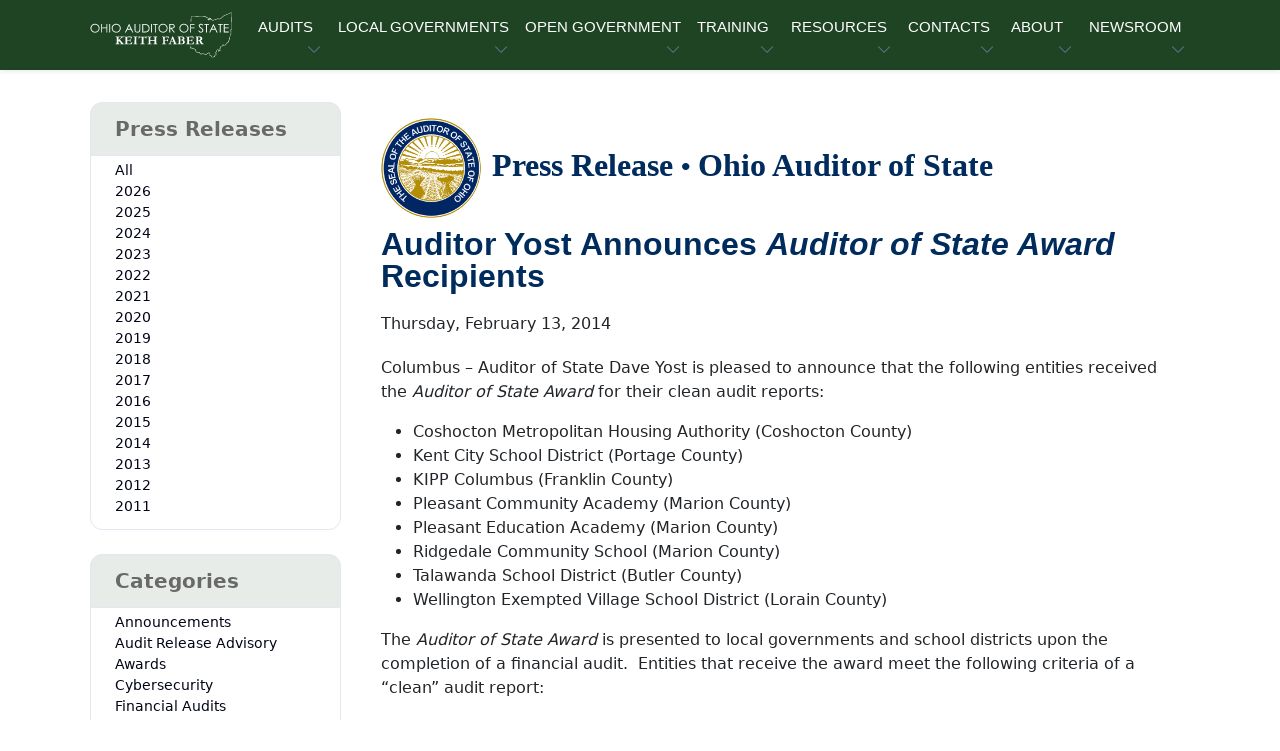

--- FILE ---
content_type: text/html; charset=utf-8
request_url: https://ohioauditor.gov/news/pressreleases/Details/2028
body_size: 42963
content:
<!DOCTYPE HTML>
<html lang="en"><!-- InstanceBegin template="/Templates/sidemenu.dwt" codeOutsideHTMLIsLocked="false" -->
<head>
<!-- Required meta tags -->
<meta name="viewport" content="width=device-width, initial-scale=1, shrink-to-fit=no" />
<meta charset="utf-8">
<meta http-equiv="X-UA-Compatible" content="IE=edge">
<!-- InstanceBeginEditable name="doctitle" -->
<title> </title>
<!-- InstanceEndEditable -->
<!-- Favicon icon-->
<link rel="icon" type="image/png" href="https://ohioauditor.gov/images/favicon.ico">
<meta property="og:image" content="https://www.ohioauditor.gov/images/OGlogo.png" />
<!-- InstanceBeginEditable name="metaproperty" -->
<meta property="og:title" content="Ohio Auditor of State" />
<meta property="og:description" content="The Auditor of State's office strives for clean, accountable and efficient governments for those we serve, the people of Ohio." />
<!-- InstanceEndEditable -->
<!-- Libs CSS -->
<link href="../../../_theme/block-1-1-0/dist/assets/libs/simplebar/dist/simplebar.min.css" rel="stylesheet" />
<link href="../../../_theme/block-1-1-0/dist/assets/libs/bootstrap-icons/font/bootstrap-icons.min.css" rel="stylesheet" />
<!-- Scroll Cue -->
<link rel="stylesheet" href="../../../_theme/block-1-1-0/dist/assets/libs/scrollcue/scrollCue.css" />
<!-- Box icons -->
<link rel="stylesheet" href="../../../_theme/block-1-1-0/dist/assets/fonts/css/boxicons.min.css" />
<!-- Theme CSS -->
<link rel="stylesheet" href="../../../_theme/block-1-1-0/dist/assets/css/theme.min.css">
<link rel="stylesheet" href="../../../_theme/block-1-1-0/dist/assets/css/styles.css">
<!-- v6 pro kit --> 
<script src="https://kit.fontawesome.com/97e6d8f776.js" crossorigin="anonymous"></script> 
<!-- version 3.7.1 --> 
<script src="https://ajax.googleapis.com/ajax/libs/jquery/3.7.1/jquery.min.js"></script> 

<!--Disable browser caching meta HTML tags -->
<meta http-equiv="Cache-Control" content="no-cache, no-store, must-revalidate" />
<meta http-equiv="Pragma" content="no-cache" />
<meta http-equiv="Expires" content="0" />
<!-- InstanceBeginEditable name="Head" --> 
    
<!--- UNIQUE TO PRESS RELEASES --->     
    <!-- version 3.7.1 Updated Feb 2024 -->
    <link rel="stylesheet" type="text/css" href="/news/Content/Site.css" media="screen" />
    <script src="/news/bundles/modernizr?v=rGcoDow97GYrNMSwHq7xCCjlcB3UIY4_OhPRc6BBSQA1"></script>

<!------------------ END ------------------> 
<!-- InstanceEndEditable -->
</head>

<body>    
<!-- Navbar -->
<header>
  <nav class="navbar navbar-expand-lg  navbar-light w-100">
    <div class="container px-3">
        <a class="navbar-brand logo" href="../../../default.html"> 
            <img src="../../../_theme/block-1-1-0/dist/assets/images/logo/AOS-logo-wht.svg" class="d-none d-md-block" alt="Ohio Auditor of State Keith Faber Main Menu Logo"></a>
      <button class="navbar-toggler offcanvas-nav-btn" type="button" aria-label="Toggle navigation"> 
          <i class="bi bi-list" aria-hidden="true"></i></button>
      <div class="offcanvas offcanvas-end offcanvas-nav" style="width: 20rem">
        <div class="offcanvas-header"> <a href="../../../default.html" class="text-inverse"> 
            <img src="../../../_theme/block-1-1-0/dist/assets/images/logo/logo.svg" width="60%" alt="Ohio Auditor of State Keith Faber Mobile Logo" /></a>
          <button type="button" class="btn-close" data-bs-dismiss="offcanvas" aria-label="Close"></button>
        </div>
        <div class="offcanvas-body pt-0 align-items-center">
          <ul class="navbar-nav mx-auto align-items-lg-center">
            <!-- AUDITS -->
            <li class="nav-item dropdown" tabindex="0"> 
                <a class="nav-link dropdown-toggle ucf" href="#" role="button" data-bs-toggle="dropdown"
              aria-expanded="false" tabindex="0">AUDITS</a>
              <ul class="dropdown-menu">
                <li><a class="dropdown-item" href="../../../financial.html">Financial</a></li>
                <li class="dropdown-submenu dropend"> 
                    <a class="dropdown-item dropdown-toggle" href="../../../performance/default.html">Performance</a>
                  <ul class="dropdown-menu">
                    <li class="dropdown-header">Performance Audits</li>
                    <li><a class="dropdown-item" href="../../../performance/recent_releases.html">Recent Releases</a></li>
                    <li><a class="dropdown-item" href="../../../performance/annual_reports.html">Annual Reports</a></li>
                    <li><a class="dropdown-item" href="http://forms.ohioauditor.gov/OPTAuditRequest" target="_blank"> 
                        <i class="fas fa-clipboard-list fa-fw" aria-hidden="true"></i> Request Form</a></li>
                  </ul>
                </li>
                <li class="dropdown-submenu dropend">
                    <a class="dropdown-item dropdown-toggle" href="../../../fraud/default.html">Special (SIU)</a>
                  <ul class="dropdown-menu">
                    <li class="dropdown-header">Special Investigations Unit</li>
                    <li><a class="dropdown-item" href="../../../fraud/report-fraud.html">Reporting Fraud</a></li>
                    <li><a class="dropdown-item" href="../../../fraud/redflags.html">Fraud Red Flags</a></li>
                    <li><a class="dropdown-item" href="../../../fraud/cybersecurity.html">Cybersecurity</a></li>
                  </ul>
                </li>
                <li class="dropdown-submenu dropend"> 
                    <a class="dropdown-item dropdown-toggle" href="../../../findings.html">Audit Findings</a>
                  <ul class="dropdown-menu">
                    <li class="dropdown-header">Findings for Recovery</li>
                    <li><a class="dropdown-item" href="http://ffr.ohioauditor.gov/"> 
                        <i class="fa-light fa-magnifying-glass fa-flip-horizontal fa-sm fa-fw" aria-hidden="true"></i> 
                        &nbsp; General &amp; Certified Search
                      </a></li>
                  </ul>
                </li>
                <li>
                 <!-- divider--> <hr class="dropdown-divider" />
                </li>
                <li><a class="dropdown-item" href="../../../auditsearch/Search.aspx"> 
                    <i class="fa-light fa-magnifying-glass fa-flip-horizontal fa-sm fa-fw" aria-hidden="true"></i> 
                    &nbsp; Audit Search </a></li>
              </ul>
            </li>
            <!-- LOCAL GOVERNMENTS --->
            <li class="nav-item dropdown" tabindex="0"> 
                <a class="nav-link dropdown-toggle ucf" href="#" role="button" data-bs-toggle="dropdown"
              aria-expanded="false" tabindex="0">LOCAL GOVERNMENTS</a>
              <ul class="dropdown-menu">
                <li><a class="dropdown-item" href="../../../local.html">Local Government Services (LGS)</a></li>
                <li>
                  <!-- divider--> <hr class="dropdown-divider" />
                </li>
                <li class="dropdown-header">Local Government Resources</li>
                <li><a class="dropdown-item" href="../../../newfiscalofficer.html">New Fiscal Officers <i class="fa-duotone fa-circle-info fa-fw" aria-hidden="true"></i></a></li>
                <li><a class="dropdown-item" href="../../../outgoing-officers.html">Outgoing Officers</a></li>
                <li><a class="dropdown-item" href="../../../fraud/cybersecurity.html">Cybersecurity</a></li>
                <li><a class="dropdown-item" href="../../../references.html">Reference Materials</a></li>
                <!-- Financial Health Indicators (FHI) -->
                <li class="dropdown-submenu dropend"> 
                    <a class="dropdown-item dropdown-toggle"  href="../../../FHI/default.html">
                        Financial Health Indicators (FHI)</a>
                  <ul class="dropdown-menu py-2">
                    <!-- <li class="dropdown-header">FHI Search</li> -->
                    <li><a class="dropdown-item" href="../../../FHI/heatmap.html">Heat Map</a></li>
                      <hr class="my-2">
                    <li><a class="dropdown-item" href="../../../FHI/FHISearch/Search"> 
                        <i class="fa-light fa-magnifying-glass fa-flip-horizontal fa-sm fa-fw" aria-hidden="true"></i> 
                            &nbsp; Report Search   
                        </a></li>
                  <li><a class="dropdown-item" href="../../../FHI/FHISearch/HeatMapSearch">
                      <i class="fa-light fa-magnifying-glass fa-flip-horizontal fa-sm fa-fw" aria-hidden="true"></i> 
                        &nbsp; Trend Search 
                      </a></li>
                  </ul>
                </li>
                <li><a class="dropdown-item" href="../../../financialreporting/default.html">
                    Hinkle System Financial Reporting</a></li>
                <li><a class="dropdown-item" href="../../../local/cog/default.html">
                    Regional Councils of Governments (COGs)</a></li>
                <li><a class="dropdown-item" href="../../../awards.html">Auditor of State Awards</a></li>
                <li class="dropdown-submenu dropend"> 
                    <a class="dropdown-item dropdown-toggle" href="../../../fiscaldistress.html"> Fiscal Distress</a>
                  <ul class="dropdown-menu">
                    <li><a class="dropdown-item" href="../../../fiscal/schools.html">School Districts Fiscal Distress</a></li>
                    <li><a class="dropdown-item" href="../../../fiscal/local.html">Local Government Fiscal Distress</a></li>
                  </ul>
                </li>
                <!-- UAN -->
                <li class="dropdown-submenu dropend"> 
                    <a class="dropdown-item dropdown-toggle" href="../../../uan.html">UAN Overview</a>
                  <ul class="dropdown-menu">
                    <li><a class="dropdown-item" href="http://uanlink.ohioauditor.gov" target="_blank">
                        Uniform Accounting Network</a></li>
                    <li>
                      <!-- divider--> <hr class="dropdown-divider" />
                    </li>
                    <li><a class="dropdown-item" href="https://uanlink.ohioauditor.gov/profiles" target="_blank"> 
                        UAN Login <i class="fa-solid fa-right-to-bracket fa-fw" aria-hidden="true"></i></a></li>
                  </ul>
                </li>
              </ul>
            </li>
            <!-- OPEN GOVERNMENT -->
            <li class="nav-item dropdown" tabindex="0"> <a class="nav-link dropdown-toggle ucf" href="#" role="button" data-bs-toggle="dropdown"
              aria-expanded="false" tabindex="0">OPEN GOVERNMENT</a>
              <ul class="dropdown-menu">
                <li><a class="dropdown-item" href="../../../open.html">Open Government Unit (OGU)</a></li>
                <li><a class="dropdown-item" href="../../../open.html#PublicRecordsRequest">Public Records Request</a></li>
                <li><a class="dropdown-item" href="../../../trainings/cprt.html" target="_blank">CPRT Schedule </a> </li>
                <li><a class="dropdown-item" href="../../../open/stars.html"><i class="fa-solid fa-star fa-fw"></i> StaRS</a> </li>
              </ul>
            </li>
            <!-- TRAINING -->
            <li class="nav-item dropdown" tabindex="0"> 
                <a class="nav-link dropdown-toggle ucf" href="#" role="button" data-bs-toggle="dropdown"
              aria-expanded="false" tabindex="0">TRAINING</a>
              <ul class="dropdown-menu">
                <li><a class="dropdown-item" href="../../../trainings/default.html">Training Agenda</a></li>
                <li><a class="dropdown-item" href="../../../trainings/all.html">Types of Trainings</a></li>
                <li><a class="dropdown-item" href="../../../fiscalintegrity/default.html">Fiscal Integrity Act (FIA)</a></li>
                 <li>
                  <!-- divider--> <hr class="dropdown-divider" />
                </li>
                <li><a class="dropdown-item" href="https://training.ohioauditor.gov/Account/Login" target="_blank">
                    FIA Training Portal <i class="fa-solid fa-right-to-bracket fa-fw" aria-hidden="true"></i></a></li>
              </ul>
            </li>
            <!-- RESOURCES -->
            <li class="nav-item dropdown" tabindex="0"> 
                <a class="nav-link dropdown-toggle ucf" href="#" role="button" data-bs-toggle="dropdown"
              aria-expanded="false" tabindex="0">RESOURCES</a>
              <ul class="dropdown-menu">
                <li class="dropdown-submenu dropend"> 
                    <a class="dropdown-item dropdown-toggle" href="../../../ipa/contracting.html">IPA Resources</a>
                  <ul class="dropdown-menu">
                    <li class="dropdown-header">IPA</li>
                    <li><a class="dropdown-item" href="../../../ipa/contracting.html">Contracting</a></li>
                    <li><a class="dropdown-item" href="../../../ipa/reporting.html">Reporting</a></li>
                    <li><a class="dropdown-item" href="../../../ipa/correspondence/default.html">IPA Correspondence</a></li>
                     <li>
                      <!-- divider--> <hr class="dropdown-divider" />
                    </li>
                    <li><a class="dropdown-item" href="https://ipaportal.ohioauditor.gov" target="_blank">
                        IPA Login <i class="fa-solid fa-right-to-bracket fa-fw" aria-hidden="true"></i></a></li>
                  </ul>
                </li>
                <li><a class="dropdown-item" href="../../../references.html">Reference Materials</a></li>
                <li class="dropdown-submenu dropend"> 
                    <a class="dropdown-item dropdown-toggle" href="../../../resources/federal.html">Federal</a>
                  <ul class="dropdown-menu">
                    <li><a class="dropdown-item" href="../../../resources/federal_general.html">General Federal</a></li>
                    <li><a class="dropdown-item" href="../../../resources/covid19_assistance.html">COVID-19</a></li>
                  </ul>
                </li>
                <li><a class="dropdown-item" href="../../../publications.html">Publications &amp; Manuals</a></li>
                <li><a class="dropdown-item" href="../../../publications/bulletins/technical-bulletins.html">
                    Technical Bulletins</a></li>
                <li><a class="dropdown-item" href="../../../Procurement/default.html">Procurement Opportunities</a></li>
                <li><a class="dropdown-item" href="../../../resources/weblinks.html">Web Links</a></li>
                <li><a class="dropdown-item" href="../../../resources/required-filings.html">
                    Required Filings &amp; Notifications</a></li>
                <li><a class="dropdown-item" href="https://checkbook.ohio.gov/" target="_blank">Ohio Checkbook &nbsp; 
                    <i class="fa-regular fa-arrow-up-right-from-square fa-fw" aria-hidden="true"></i></a></li>
                <!-- divider-->
                <li>
                  <hr class="dropdown-divider" />
                </li>
                <li class="dropdown-header">Make a Payment</li>
                <li><a class="dropdown-item" href="https://eservices.ohioauditor.gov">eServices 
                    <i class="fa-duotone fa-circle-info fa-fw" aria-hidden="true"></i></a></li>
                <li><a class="dropdown-item" href="https://eservices.ohioauditor.gov/Account/Login" target="_blank">
                    eServices Login <i class="fa-solid fa-right-to-bracket fa-fw" aria-hidden="true"></i></a></li>
                <li>
                  <!-- divider--> <hr class="dropdown-divider" />
                </li>
                <li class="dropdown-header">Kids Corner</li>
                <li><a class="dropdown-item" href="../../../resources/studentcenter.html">Student Center</a></li>
              </ul>
            </li>
            <!-- CONTACT -->
            <li class="nav-item dropdown" tabindex="0"> 
                <a class="nav-link dropdown-toggle ucf" href="#" role="button" data-bs-toggle="dropdown"
              aria-expanded="false" tabindex="0">CONTACTS</a>
              <ul class="dropdown-menu">
                <li><a class="dropdown-item" href="../../../contact.html">Contact Us</a></li>
                <li><a class="dropdown-item" href="../../../contact.html#RegionalContacts">Regional Contacts</a></li>
                <li><a class="dropdown-item" href="../../../fraud/default.html#ReportFraud">Report Fraud</a></li>
              </ul>
            </li>
            <!-- ABOUT -->
            <li class="nav-item dropdown" tabindex="0"> 
                <a class="nav-link dropdown-toggle ucf" href="#" role="button" data-bs-toggle="dropdown"
              aria-expanded="false" tabindex="0">ABOUT</a>
              <ul class="dropdown-menu">
                <li><a class="dropdown-item" href="../../../about.html">About AOS</a></li>
                <li><a class="dropdown-item" href="../../../about.html#DepartmentOrganization">Department Organization</a></li>
                <li><a class="dropdown-item" href="../../../about/auditor.html">Auditor Keith Faber</a></li>
                 <li>
                  <!-- divider--> <hr class="dropdown-divider" />
                </li>
                <li><a class="dropdown-item" href="../../../about/careers.html">Career Opportunities</a></li>
              </ul>
            </li>
            <!-- NEWSROOM -->
            <li class="nav-item dropdown" tabindex="0"> 
                <a class="nav-link dropdown-toggle ucf" href="#" role="button" data-bs-toggle="dropdown"
              aria-expanded="false" tabindex="0">NEWSROOM</a>
              <ul class="dropdown-menu">
                <li><a class="dropdown-item" href="../../../newsroom.html">Newsroom</a></li> 
                <li><a class="dropdown-item" href="../../../right-now.html"><i class="bi bi-fire"></i> &nbsp;AOS Now</a></li> 
                <li><a class="dropdown-item" href="../../../news">Press Releases</a></li>
                <li><a class="dropdown-item" href="../../../publications.html">Publications &amp; Manuals</a></li>
                <li><a class="dropdown-item" href="../../../publications/bulletins/technical-bulletins.html">
                    Technical Bulletins</a></li>
                <li><a class="dropdown-item" href="../../../publications/advisory-memos.html">Advisory Memos</a></li>
                <li><a class="dropdown-item" href="../../../references/laws.html">Ohio Laws &amp; Rules</a></li>
                 <li>
                  <!-- divider--> <hr class="dropdown-divider" />
                </li>
                <li><a class="dropdown-item" href="https://ohioauditor.gov/publications/UnauditableList/api/Export"> 
                    <i class="fa-solid fa-download fa-fw"></i> Unauditable List</a></li>
                <li><a class="dropdown-item" href="../../../publications/docs/Peer_Opinion.pdf" target="_blank">
                    NSAA Peer Review Opinion.pdf</a></li>
              </ul>
            </li>
          </ul>
          <!-- end of nav items --> 
        </div>
        <!-- end of offcanvas--> 
      </div>
      <!-- end of offcanvas --> 
    </div>
    <!-- end of container --> 
  </nav>
</header>

<!-- InstanceBeginEditable name="SidemenuTopSection" -->  
   <section class="py-5">
  <div class="container">
    <div class="row"> 
    
<!-- InstanceEndEditable -->
  <!-- InstanceBeginRepeat name="SideMenu" --><!-- InstanceBeginRepeatEntry --> 
      <aside class="col-lg-3"> 
        <!-- start sidebar -->
        <div class="offcanvas-lg offcanvas-start" id="blog-sidebar" tabindex="-1" aria-labelledby="blog-sidebar"
              style="max-width: 340px">
          <div class="offcanvas-header">
            <div class="offcanvas-title"></div>
            <button type="button" class="btn-close" data-bs-dismiss="offcanvas" data-bs-target="#blog-sidebar" aria-label="Close"></button>
          </div>
          <div class="offcanvas-body flex-column">
            <!-- InstanceBeginEditable name="menucontent" -->
            <!-- start card -->
              <div class="card mb-4">
                <div role="group" aria-label="Press Releases" class="menu-group">
                    <div class="card-header fw-semibold text-black-50 mb-1 bg-faber bg-opacity-10 h4">
                        Press Releases</div>
                </div>
                       <div class="card-body pt-0 pb-2">
                         <ul class="list-unstyled mb-0">     
                           
<ul class="btn-toggle-nav list-unstyled fw-normal pb-1 small"> 
          <li><a href="/news/" class="link-body-emphasis d-inline-flex text-decoration-none rounded">All</a></li>
    
            <li>
                <a href="/news/archive/2026" class="link-body-emphasis d-inline-flex text-decoration-none rounded ">2026</a>
          </li>
            <li>
                <a href="/news/archive/2025" class="link-body-emphasis d-inline-flex text-decoration-none rounded ">2025</a>
          </li>
            <li>
                <a href="/news/archive/2024" class="link-body-emphasis d-inline-flex text-decoration-none rounded ">2024</a>
          </li>
            <li>
                <a href="/news/archive/2023" class="link-body-emphasis d-inline-flex text-decoration-none rounded ">2023</a>
          </li>
            <li>
                <a href="/news/archive/2022" class="link-body-emphasis d-inline-flex text-decoration-none rounded ">2022</a>
          </li>
            <li>
                <a href="/news/archive/2021" class="link-body-emphasis d-inline-flex text-decoration-none rounded ">2021</a>
          </li>
            <li>
                <a href="/news/archive/2020" class="link-body-emphasis d-inline-flex text-decoration-none rounded ">2020</a>
          </li>
            <li>
                <a href="/news/archive/2019" class="link-body-emphasis d-inline-flex text-decoration-none rounded ">2019</a>
          </li>
            <li>
                <a href="/news/archive/2018" class="link-body-emphasis d-inline-flex text-decoration-none rounded ">2018</a>
          </li>
            <li>
                <a href="/news/archive/2017" class="link-body-emphasis d-inline-flex text-decoration-none rounded ">2017</a>
          </li>
            <li>
                <a href="/news/archive/2016" class="link-body-emphasis d-inline-flex text-decoration-none rounded ">2016</a>
          </li>
            <li>
                <a href="/news/archive/2015" class="link-body-emphasis d-inline-flex text-decoration-none rounded ">2015</a>
          </li>
            <li>
                <a href="/news/archive/2014" class="link-body-emphasis d-inline-flex text-decoration-none rounded ">2014</a>
          </li>
            <li>
                <a href="/news/archive/2013" class="link-body-emphasis d-inline-flex text-decoration-none rounded ">2013</a>
          </li>
            <li>
                <a href="/news/archive/2012" class="link-body-emphasis d-inline-flex text-decoration-none rounded ">2012</a>
          </li>
            <li>
                <a href="/news/archive/2011" class="link-body-emphasis d-inline-flex text-decoration-none rounded ">2011</a>
          </li>
</ul>  
                         </ul>
                     </div><!-- end card body--> 
                 </div><!-- end card--> 
                
                <div class="card mb-4">
                        <div role="group" aria-label="Categories" class="menu-group">
                        <div class="card-header fw-semibold text-black-50 mb-1 bg-faber bg-opacity-10 h4">
                            Categories</div>
                        </div>                      
                    <div class="card-body pt-0 pb-2">
                         <ul class="list-unstyled mb-0">  
                             
 <ul class="btn-toggle-nav list-unstyled fw-normal pb-1 small"> 
    <li><a href="/news/category/Announcements" class="link-body-emphasis d-inline-flex text-decoration-none rounded 
        ">Announcements</a></li>
    <li><a href="/news/category/Audit Release Advisory" class="link-body-emphasis d-inline-flex text-decoration-none rounded 
        ">Audit Release Advisory</a></li>
    <li><a href="/news/category/Awards" class="link-body-emphasis d-inline-flex text-decoration-none rounded 
        ">Awards</a></li>
    <li><a href="/news/category/Cybersecurity" class="link-body-emphasis d-inline-flex text-decoration-none rounded 
        ">Cybersecurity</a></li>
    <li><a href="/news/category/Financial Audits" class="link-body-emphasis d-inline-flex text-decoration-none rounded 
        ">Financial Audits</a></li>
    <li><a href="/news/category/Findings for Recovery" class="link-body-emphasis d-inline-flex text-decoration-none rounded 
        ">Findings for Recovery</a></li>
    <li><a href="/news/category/Fiscal Caution, Watch, and Emergency" class="link-body-emphasis d-inline-flex text-decoration-none rounded 
        ">Fiscal Caution, Watch, and Emergency</a></li>
    <li><a href="/news/category/Medicaid" class="link-body-emphasis d-inline-flex text-decoration-none rounded 
        ">Medicaid</a></li>
    <li><a href="/news/category/Performance Audits" class="link-body-emphasis d-inline-flex text-decoration-none rounded 
        ">Performance Audits</a></li>
    <li><a href="/news/category/Public Notices" class="link-body-emphasis d-inline-flex text-decoration-none rounded 
        ">Public Notices</a></li>
    <li><a href="/news/category/Public Records" class="link-body-emphasis d-inline-flex text-decoration-none rounded 
        ">Public Records</a></li>
    <li><a href="/news/category/Special Investigations" class="link-body-emphasis d-inline-flex text-decoration-none rounded 
        ">Special Investigations</a></li>
    <li><a href="/news/category/Unauditable Declaration" class="link-body-emphasis d-inline-flex text-decoration-none rounded 
        ">Unauditable Declaration</a></li>
</ul>  
                         </ul>
                     </div><!-- end card body--> 
                 </div><!-- end card--> 
              
              
               <!-- Start Mailing List -->
            <div class="bg-primary bg-opacity-10 px-5 pt-5 pb-7 mb-2 rounded-3 text-center mb-4">
               <div class="icon-shape bg-primary bg-opacity-10 icon-xl rounded-circle mb-4">
                <svg xmlns="http://www.w3.org/2000/svg" 
                    width="24" height="24" 
                    fill="currentColor" 
                    class="bi bi-envelope-check" 
                    viewBox="0 0 16 16">
                    <path d="M2 2a2 2 0 0 0-2 2v8.01A2 2 0 0 0 2 14h5.5a.5.5 0 0 0 0-1H2a1 1 0 0 1-.966-.741l5.64-3.471L8 9.583l7-4.2V8.5a.5.5 0 0 0 1 0V4a2 2 0 0 0-2-2zm3.708 6.208L1 11.105V5.383zM1 4.217V4a1 1 0 0 1 1-1h12a1 1 0 0 1 1 1v.217l-7 4.2z"/>
                    <path d="M16 12.5a3.5 3.5 0 1 1-7 0 3.5 3.5 0 0 1 7 0m-1.993-1.679a.5.5 0 0 0-.686.172l-1.17 1.95-.547-.547a.5.5 0 0 0-.708.708l.774.773a.75.75 0 0 0 1.174-.144l1.335-2.226a.5.5 0 0 0-.172-.686" fill="green"/>
                </svg>
               </div>
               <div class="mb-4">
                  <div class="h4">Join Our Mailing List</div>
                  <p class="mb-0">Stay informed by signing up to receive AOS Press Releases.</p>
               </div>
               <form class="row g-3 d-flex">
                  <div class="col-12">
                     <div class="d-grid">
                        <a href="/Subscriptions/" target="_blank" type="button" class="btn btn-dark">Subscribe Now <i
                              class="fa-solid fa-chevrons-right fa-xs" aria-hidden="true"></i></a>
                     </div>
                  </div>
               </form>
            </div><!-- end mailing list -->
              
             <!-- InstanceEndEditable -->
          </div>
        </div>
        <!-- end sidebar--> 
      </aside>
      <!-- START SIDE BAR BUTTON-->
      <div class="col-3 fixed-top mx-3 my-2 d-block d-lg-none"> <a class="btn btn-light" data-bs-toggle="offcanvas" href="#blog-sidebar" aria-controls="blog-sidebar"> <span class="sidebar-icon"><i class="bi bi-layout-sidebar-inset"></i></span> <span class="ms-1 sidebar-text">Sidebar</span></a> </div>
      <!-- END BUTTON --> 
<!-- InstanceEndRepeatEntry --><!-- InstanceEndRepeat -->  
<!-- InstanceBeginEditable name="SidemenuBottomSection" -->
         <div class="col-lg-9 col-md-12 col-sm-12 py-3 ps-4 ">
             

<div class="newscenter-detail">
    <div class="header-container">
        <img class="img-fluid round-image" src="/news/Content/images/GoldBlueSeal.png" alt="header"> 
        <h2 class="header-text pb-3">Press Release <span style="font-size:smaller">&#8226;</span> Ohio Auditor of State</h2>
    </div>
    
    <h2 class="mb-1">
        Auditor Yost Announces <i>Auditor of State Award</i> Recipients
    </h2>
         
    <p class="newscenter-detail-subtitle mb-3">
        
    </p>
    <!-- Go to www.addthis.com/dashboard to customize your tools --> <div class="addthis_inline_share_toolbox"></div>
    <div class="newscenter-detail-date">
        Thursday, February 13, 2014
    </div>
    <div class="newscenter-detail-content">
        <p>Columbus – Auditor of State Dave Yost is pleased to announce that the following entities received the <em>Auditor of State Award</em> for their clean audit reports:</p>
<ul>
<li>Coshocton Metropolitan Housing Authority (Coshocton County)</li>
<li>Kent City School District (Portage County)</li>
<li>KIPP Columbus (Franklin County)</li>
<li>Pleasant Community Academy (Marion County)</li>
<li>Pleasant Education Academy (Marion County)</li>
<li>Ridgedale Community School (Marion County)</li>
<li>Talawanda School District (Butler County)</li>
<li>Wellington Exempted Village School District (Lorain County)</li>
</ul>
<p>The <em>Auditor of State Award</em> is presented to local governments and school districts upon the completion of a financial audit.  Entities that receive the award meet the following criteria of a “clean” audit report:</p>
<ul>
<li>The entity must file timely financial reports with the Auditor of State’s office in accordance with GAAP (Generally Accepted Accounting Principles);</li>
<li>The audit report does not contain any findings for recovery, material citations, material weaknesses, significant deficiencies, Single Audit findings or questioned costs;</li>
<li>The entity’s management letter contains no comments related to:<br />o Ethics referrals<br />o Questioned costs less than $10,000<br />o Lack of timely report submission<br />o Reconciliation<br />o Failure to obtain a timely Single Audit<br />o Findings for recovery less than $100<br />o Public meetings or public records </li>
</ul>
<div>A full copy of these audits may be <a href="http://www.ohioauditor.gov/auditsearch/results.aspx?ReleaseDate=02/13/2014" target="_self">found online</a>.</div>
<p style="text-align: center;">###</p>
<p><em>The Auditor of State’s office, one of five independently elected statewide offices in Ohio, is responsible for auditing more than 5,800 state and local government agencies.  Under the direction of Auditor Dave Yost, the office also provides financial services to local governments, investigates and prevents fraud in public agencies and promotes transparency in government.</em></p>
<p><strong>Contact:<br /></strong><a href="mailto:press@ohioauditor.gov">Carrie Bartunek</a><br />Press Secretary<br />614-644-1111</p>
    </div>
</div>
<!-- Go to www.addthis.com/dashboard to customize your tools --> <script type="text/javascript" src="//s7.addthis.com/js/300/addthis_widget.js#pubid=ra-58f8cc73bd5fed67"></script> 
            
          </div>
    </div><!-- end row -->
  </div><!-- end container -->
</section>
<!-- InstanceEndEditable --> 

    
<!-- InstanceBeginEditable name="Main" --> 
   
<!-- InstanceEndEditable --> 
<!-- FOOTER -->
<div class="menu-divider"></div>
<footer class="pt-7">
  <div class="container"> 
    <!-- Footer 4 column -->
    <div class="row">
      <div class="col-xxl-5 col-lg-5 col-md-7">
        <div class="mb-7 mb-xl-0">
          <div class="mb-4"> <img src="../../../_theme/block-1-1-0/dist/assets/images/logo/AOS-logo-grn.svg" alt="Ohio Auditor of State Keith Faber Footer Logo" class="text-inverse" style="width: 40%" /> </div>
        </div>
      </div>
    </div>
    <div class="row">
      <div class="col-xxl-5 col-lg-5 col-md-7">
        <div class="mb-7 mb-xl-0">
          <p class="mb-5">If you can't find what you're looking for, try our site search.</p>
          <form action="/search-results.html" id="site-search" method="get" aria-label="site-search">
            <div class="row g-2">
              <div class="col-lg-9 col-8">
                <div class="d-flex flex-column flex-sm-row w-100 gap-2">
                  <label for="header-search-input"  class="visually-hidden">Website Search</label>
                  <input type="text" name="q" id="header-search-input" class="form-control" 
                         placeholder="Search..." aria-label="site-search">
                </div>
              </div>
              <div class="col-lg-3 col-4">
                <div>
                  <button class="btn btn-secondary" type="submit" aria-label="submit search button">Go</button>
                </div>
              </div>
            </div>
          </form>
        </div>
      </div>
      <div class="offset-xxl-1 col-xxl-6 col-lg-6 offset-md-1 col-md-4">
        <div class="row" id="ft-links">
          <div class="col-lg-4 col-12">
           <!-- ABOUT -->
            <div class="position-relative">
              <div class="mb-2 pb-2 d-flex justify-content-between border-bottom border-bottom-lg-0">
                <p class="mb-lg-0 mb-2 fs-5 fw-medium my-0 text-black">About</p>
                <a class="d-block d-lg-none stretched-link text-inherit" data-bs-toggle="collapse"
                    href="#collapseLanding" role="button" aria-expanded="false"  aria-hidden="true" aria-controls="collapseLanding"> <i class="bi bi-chevron-down"></i><span class="sr-only">expand or collapse menu</span></a>
                </div>
                <div class="collapse d-lg-block" id="collapseLanding" data-bs-parent="#ft-links">
                <ul class="list-unstyled mb-0 py-3 py-lg-0">
                  <li class="mb-2"> 
                      <a href="../../../about.html" class="text-decoration-none text-reset">About AOS</a></li>
                  <li class="mb-2"> 
                      <a href="../../../about.html#DepartmentOrganization" class="text-decoration-none text-reset">Departments</a></li>
                  <li class="mb-2"> 
                      <a href="../../../about/auditor.html" class="text-decoration-none text-reset">Auditor Keith Faber</a></li>
                  <li class="mb-2"> 
                      <a href="../../../about/careers.html" class="text-decoration-none text-reset">Careers</a></li>
                </ul>
              </div>
            </div>
          </div>
          <div class="col-lg-4 col-12">
              <!-- ACCOUNTS -->
            <div class="mb-2 pb-2 d-flex justify-content-between border-bottom border-bottom-lg-0 position-relative">
              <p class="mb-lg-0 mb-2 fs-5 fw-medium my-0 text-black">Accounts</p>
              <a class="d-block d-lg-none stretched-link text-inherit" data-bs-toggle="collapse" href="#collapseAccounts" role="button" 
                 aria-expanded="false"  aria-hidden="true" aria-controls="collapseAccounts"> <i class="bi bi-chevron-down"></i><span class="sr-only">expand or collapse menu</span></a>
              </div>
            <div class="collapse d-lg-block" id="collapseAccounts" data-bs-parent="#ft-links">
              <ul class="list-unstyled mb-0 py-3 py-lg-0">
                <li class="mb-2"> 
                    <a href="https://eservices.ohioauditor.gov/Account/Login" target="_blank" class="text-decoration-none text-reset"> eServices Login</a></li>
                <li class="mb-2"> 
                    <a href="https://uanlink.ohioauditor.gov/profiles" target="_blank" class="text-decoration-none text-reset">
                        UAN Login</a></li>
                <li class="mb-2"> 
                    <a href="https://ipaportal.ohioauditor.gov/" target="_blank" class="text-decoration-none text-reset"> 
                        IPA Portal</a></li>
                <li class="mb-2"> 
                    <a href="https://training.ohioauditor.gov/Account/Login" target="_blank" class="text-decoration-none text-reset"> FIA Training Portal</a></li>
              </ul>
            </div>
          </div>
          <div class="col-lg-4 col-12">
           <!-- NEWS -->
            <div class="mb-2 pb-2 d-flex justify-content-between border-bottom border-bottom-lg-0 position-relative">
              <p class="mb-lg-0 mb-2 fs-5 fw-medium my-0 text-black">News</p>
              <a class="d-block d-lg-none stretched-link text-inherit" data-bs-toggle="collapse" href="#collapseResources" role="button"  aria-expanded="false" aria-hidden="true" aria-controls="collapseResources"> 
                  <i class="bi bi-chevron-down"></i><span class="sr-only">expand or collapse menu</span></a>
              </div>
            <div class="collapse d-lg-block" id="collapseResources" data-bs-parent="#ft-links">
              <ul class="list-unstyled mb-0 py-3 py-lg-0">
                <li class="mb-2"> 
                    <a href="../../../newsroom.html" class="text-decoration-none text-reset">Newsroom</a></li>
                <li class="mb-2"> 
                    <a href="../../../news" class="text-decoration-none text-reset">Press Releases</a></li>
                <li class="mb-2"> 
                    <a href="../../../publications/bulletins/technical-bulletins.html" class="text-decoration-none text-reset">Bulletins</a></li>
                <li class="mb-2"> 
                    <a href="../../../publications/advisory-memos.html" class="text-decoration-none text-reset">Advisory Memos</a></li>
              </ul>
            </div>
          </div>
        </div>
      </div>
    </div>
  </div>
  <div class="container mt-7 mb-3 border-top">
    <div class="row align-items-center">
      <div class="col-md-9">
        <div class="small mb-3 mb-md-0">
          <div class="d-flex flex-column flex-sm-row justify-content-between py-4 my-4">
            <p> <a class="footer-quick-link" href="/">Home</a> | 
                <a class="footer-quick-link" href="../../../contact.html">Contacts</a> | 
                <a class="footer-quick-link" href="../../../about/privacy.html">Privacy Policy</a> | 
                <a class="footer-quick-link" href="../../../sitemap.html">Site Map</a> </p>
          </div>
        </div>
      </div>
      <div class="col-md-3">
        <div class="text-md-end d-flex align-items-center justify-content-md-end">
          <div class="ms-3 d-flex gap-2"> 
        <!-- SOCIAL MEDIA MENU --> 
            <!-- YouTube --> 
            <a href="https://www.youtube.com/c/OhioAuditorOfState" target="_blank" class="text-reset btn btn-youtube btn-icon"> <i class="fa-brands fa-youtube fa-lg" aria-hidden="true"></i> <span class="sr-only">Subscribe to our YouTube channel</span> </a> 
            <!-- Instagram --> 
            <a href="https://www.instagram.com/ohioauditor" target="_blank" class="text-reset btn btn-instagram btn-icon"> <i class="fa-brands fa-instagram fa-lg" aria-hidden="true"></i> <span class="sr-only">Follow us on Instagram</span> </a> 
            <!-- Facebook --> 
            <a href="https://www.facebook.com/OhioAuditor" target="_blank" class="text-reset btn btn-facebook btn-icon"> <i class="fa-brands fa-facebook fa-lg" aria-hidden="true"></i> <span class="sr-only">Follow us on Facebook</span> </a> 
            <!-- Twitter/X --> 
            <a href="https://x.com/ohioauditor" target="_blank" class="text-reset btn btn-x btn-icon"> <i class="fa-brands fa-x-twitter fa-lg" aria-hidden="true"></i> <span class="sr-only">Follow us on X (formerly Twitter)</span> </a> </div>
        </div>
      </div><!-- end social col -->
    </div>
  </div>
</footer>
<!-- Scroll top btn -->
<div class="btn-scroll-top">
  <svg class="progress-square svg-content" width="48" height="48" viewBox="0 0 40 40">
    <path d="M8 1H32C35.866 1 39 4.13401 39 8V32C39 35.866 35.866 39 32 39H8C4.13401 39 1 35.866 1 32V8C1 4.13401 4.13401 1 8 1Z" />
  </svg>
</div>

<!-- Libs JS --> 
<script src="../../../_theme/block-1-1-0/dist/assets/libs/bootstrap/dist/js/bootstrap.bundle.min.js"></script> 
<script src="../../../_theme/block-1-1-0/dist/assets/libs/simplebar/dist/simplebar.min.js"></script> 
<script src="../../../_theme/block-1-1-0/dist/assets/libs/headhesive/dist/headhesive.min.js"></script> 
<!-- Vendors JS --> 
<script src="../../../_theme/block-1-1-0/dist/assets/js/vendors/tab-to-dropdown.js"></script> 
<!-- Theme JS --> 
<script src="../../../_theme/block-1-1-0/dist/assets/js/theme.min.js"></script> 
<script>
       //GA4
          $(function () {
            $('.unslider-arrow').click(function () {
              var fn = this.className.split(' ')[1];

              //  Either do unslider.data('unslider').next() or .prev() depending on the className
              unslider.data('unslider')[fn]();
            });

            (function (i, s, o, g, r, a, m) {
              i['GoogleAnalyticsObject'] = r; i[r] = i[r] || function () {
                (i[r].q = i[r].q || []).push(arguments)
              }, i[r].l = 1 * new Date(); a = s.createElement(o),
                m = s.getElementsByTagName(o)[0]; a.async = 1; a.src = g; m.parentNode.insertBefore(a, m)
            })(window, document, 'script', '//www.google-analytics.com/analytics.js', 'ga');

            ga('create', 'UA-46827149-1', 'ohioauditor.gov');
            ga('send', 'pageview');
          });
    </script>
    
<!-- InstanceBeginEditable name="scripts" -->

<!-- InstanceEndEditable -->
</body>
<!-- InstanceEnd --></html>

--- FILE ---
content_type: application/javascript
request_url: https://ohioauditor.gov/_theme/block-1-1-0/dist/assets/js/vendors/tab-to-dropdown.js
body_size: 1949
content:
const tabsToDropdown=document.querySelectorAll(".tabs-to-dropdown");function generateDropdownMarkup(e){var t=e.querySelector(".nav-wrapper"),e=e.querySelector(".nav-line-bottom"),e=`
     <div class="dropdown d-lg-none mb-4">
          <button class="btn btn-light w-100 d-flex justify-content-between dropdown-toggle" type="button" id="dropdownMenuButton" data-bs-toggle="dropdown" aria-haspopup="true" aria-expanded="false">
            ${e.querySelector("li:first-child a").textContent}
          </button>
          <div class="dropdown-menu w-100" aria-labelledby="dropdownMenuButton">
            ${generateDropdownLinksMarkup(e.querySelectorAll("li"))}
          </div>
        </div>
  `;t.insertAdjacentHTML("afterbegin",e)}function generateDropdownLinksMarkup(e){let t="";return e.forEach(function(e){e=e.querySelector("a").textContent.trim();t+=`<a class="dropdown-item" href="#">${e}</a>`}),t}function showDropdownHandler(e){const t=e.target.closest(".dropdown").querySelector(".dropdown-toggle").textContent.trim();e.target.querySelectorAll(".dropdown-menu a").forEach(function(e){e.textContent.trim()===t?e.classList.add("d-none"):e.classList.remove("d-none")})}function clickHandler(e){e.preventDefault();var t=e.target.textContent,o=e.target.closest(".dropdown"),t=(o.querySelector(".dropdown-toggle").textContent=t,e.target.closest(".tabs-to-dropdown")),o=Array.from(o.querySelectorAll(".dropdown-menu a")).indexOf(e.target);t.querySelectorAll(".nav-pills li a")[o].click()}function shownTabsHandler(e){var t=Array.from(e.target.parentNode.parentNode.children).indexOf(e.target.parentNode),e=e.target.closest(".tabs-to-dropdown"),t=e.querySelectorAll(".dropdown-menu a")[t];e.querySelector(".dropdown-toggle").textContent=t.textContent}tabsToDropdown.forEach(function(e){var t=e.querySelectorAll('a[data-bs-toggle="pill"]'),o=(generateDropdownMarkup(e),e.querySelector(".dropdown")),e=e.querySelectorAll(".dropdown-menu a");o.addEventListener("show.bs.dropdown",showDropdownHandler),e.forEach(function(e){e.addEventListener("click",clickHandler)}),t.forEach(function(e){e.addEventListener("shown.bs.tab",shownTabsHandler)})});